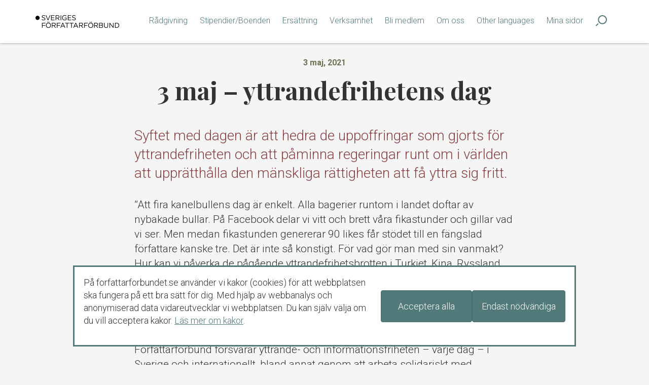

--- FILE ---
content_type: text/html; charset=UTF-8
request_url: https://forfattarforbundet.se/3-maj-yttrandefrihetens-dag/
body_size: 7448
content:
<!doctype html>
<!--test-->
<html lang="sv-SE" class="no-js">

	<head>
		<meta charset="utf-8">
		<meta http-equiv="X-UA-Compatible" content="IE=edge">

		<title>3 maj – yttrandefrihetens dag - Författarförbundet</title>

		<meta content="width=device-width,initial-scale=1,viewport-fit=cover" name="viewport">

				<link rel="apple-touch-icon" sizes="180x180" href="https://forfattarforbundet.se/app/themes/forfattarforbundet/library/icons/apple-touch-icon.png">
		<link rel="icon" type="image/png" sizes="32x32" href="https://forfattarforbundet.se/app/themes/forfattarforbundet/library/icons/favicon-32x32.png">
		<link rel="icon" type="image/png" sizes="16x16" href="https://forfattarforbundet.se/app/themes/forfattarforbundet/library/icons/favicon-16x16.png">
		<link rel="manifest" href="https://forfattarforbundet.se/app/themes/forfattarforbundet/library/icons/site.webmanifest">
		<link rel="mask-icon" href="https://forfattarforbundet.se/app/themes/forfattarforbundet/library/icons/safari-pinned-tab.svg" color="#333333">
		<link rel="shortcut icon" href="https://forfattarforbundet.se/app/themes/forfattarforbundet/library/icons/favicon.ico">
		<meta name="msapplication-TileColor" content="#ffffff">
		<meta name="msapplication-config" content="https://forfattarforbundet.se/app/themes/forfattarforbundet/library/icons/browserconfig.xml">
		<meta name="theme-color" content="#ffffff">

		<link rel="pingback" href="https://forfattarforbundet.se/wp/xmlrpc.php">

		<link href="https://fonts.googleapis.com/css?family=Playfair+Display:700|Roboto:300,300i,700" rel="stylesheet">

		<meta name='robots' content='index, follow, max-image-preview:large, max-snippet:-1, max-video-preview:-1' />

	<!-- This site is optimized with the Yoast SEO plugin v19.7.1 - https://yoast.com/wordpress/plugins/seo/ -->
	<link rel="canonical" href="https://forfattarforbundet.se/3-maj-yttrandefrihetens-dag/" />
	<meta property="og:locale" content="sv_SE" />
	<meta property="og:type" content="article" />
	<meta property="og:title" content="3 maj – yttrandefrihetens dag - Författarförbundet" />
	<meta property="og:description" content="Syftet med dagen är att hedra de uppoffringar som gjorts för yttrandefriheten och att påminna regeringar runt om i världen att upprätthålla den mänskliga rättigheten att få yttra sig fritt." />
	<meta property="og:url" content="https://forfattarforbundet.se/3-maj-yttrandefrihetens-dag/" />
	<meta property="og:site_name" content="Författarförbundet" />
	<meta property="article:publisher" content="https://www.facebook.com/forfattarforbundet/" />
	<meta property="article:published_time" content="2021-05-03T08:20:05+00:00" />
	<meta property="article:modified_time" content="2021-05-03T19:55:19+00:00" />
	<meta property="og:image" content="https://forfattarforbundet.se/app/uploads/2019/05/img_5127-scaled.jpg" />
	<meta property="og:image:width" content="2560" />
	<meta property="og:image:height" content="1920" />
	<meta property="og:image:type" content="image/jpeg" />
	<meta name="author" content="Åsa Nordlinder" />
	<meta name="twitter:card" content="summary_large_image" />
	<meta name="twitter:label1" content="Skriven av" />
	<meta name="twitter:data1" content="Åsa Nordlinder" />
	<meta name="twitter:label2" content="Beräknad lästid" />
	<meta name="twitter:data2" content="1 minut" />
	<script type="application/ld+json" class="yoast-schema-graph">{"@context":"https://schema.org","@graph":[{"@type":"WebPage","@id":"https://forfattarforbundet.se/3-maj-yttrandefrihetens-dag/","url":"https://forfattarforbundet.se/3-maj-yttrandefrihetens-dag/","name":"3 maj – yttrandefrihetens dag - Författarförbundet","isPartOf":{"@id":"https://forfattarforbundet.se/#website"},"primaryImageOfPage":{"@id":"https://forfattarforbundet.se/3-maj-yttrandefrihetens-dag/#primaryimage"},"image":{"@id":"https://forfattarforbundet.se/3-maj-yttrandefrihetens-dag/#primaryimage"},"thumbnailUrl":"https://forfattarforbundet.se/app/uploads/2019/05/img_5127-scaled-e1682682422900.jpg","datePublished":"2021-05-03T08:20:05+00:00","dateModified":"2021-05-03T19:55:19+00:00","author":{"@id":"https://forfattarforbundet.se/#/schema/person/bdb3bd37d278675a39bb2ff17e940a1f"},"breadcrumb":{"@id":"https://forfattarforbundet.se/3-maj-yttrandefrihetens-dag/#breadcrumb"},"inLanguage":"sv-SE","potentialAction":[{"@type":"ReadAction","target":["https://forfattarforbundet.se/3-maj-yttrandefrihetens-dag/"]}]},{"@type":"ImageObject","inLanguage":"sv-SE","@id":"https://forfattarforbundet.se/3-maj-yttrandefrihetens-dag/#primaryimage","url":"https://forfattarforbundet.se/app/uploads/2019/05/img_5127-scaled-e1682682422900.jpg","contentUrl":"https://forfattarforbundet.se/app/uploads/2019/05/img_5127-scaled-e1682682422900.jpg","width":1920,"height":1395},{"@type":"BreadcrumbList","@id":"https://forfattarforbundet.se/3-maj-yttrandefrihetens-dag/#breadcrumb","itemListElement":[{"@type":"ListItem","position":1,"name":"Home","item":"https://forfattarforbundet.se/"},{"@type":"ListItem","position":2,"name":"3 maj – yttrandefrihetens dag"}]},{"@type":"WebSite","@id":"https://forfattarforbundet.se/#website","url":"https://forfattarforbundet.se/","name":"Författarförbundet","description":"Huvudorganisation för Sveriges författare och översättare.","potentialAction":[{"@type":"SearchAction","target":{"@type":"EntryPoint","urlTemplate":"https://forfattarforbundet.se/?s={search_term_string}"},"query-input":"required name=search_term_string"}],"inLanguage":"sv-SE"},{"@type":"Person","@id":"https://forfattarforbundet.se/#/schema/person/bdb3bd37d278675a39bb2ff17e940a1f","name":"Åsa Nordlinder","image":{"@type":"ImageObject","inLanguage":"sv-SE","@id":"https://forfattarforbundet.se/#/schema/person/image/","url":"https://secure.gravatar.com/avatar/71b7f4f392250a00bb7e1b1e14c62f36?s=96&d=mm&r=g","contentUrl":"https://secure.gravatar.com/avatar/71b7f4f392250a00bb7e1b1e14c62f36?s=96&d=mm&r=g","caption":"Åsa Nordlinder"},"url":"https://forfattarforbundet.se/author/nordlinder/"}]}</script>
	<!-- / Yoast SEO plugin. -->


<link rel='dns-prefetch' href='//ajax.googleapis.com' />
<link rel="alternate" type="application/rss+xml" title="Författarförbundet &raquo; flöde" href="https://forfattarforbundet.se/feed/" />
<link rel="alternate" type="application/rss+xml" title="Författarförbundet &raquo; kommentarsflöde" href="https://forfattarforbundet.se/comments/feed/" />
<link rel='stylesheet' id='wp-block-library-css' href='https://forfattarforbundet.se/wp/wp-includes/css/dist/block-library/style.min.css?ver=6.6.4' type='text/css' media='all' />
<style id='classic-theme-styles-inline-css' type='text/css'>
/*! This file is auto-generated */
.wp-block-button__link{color:#fff;background-color:#32373c;border-radius:9999px;box-shadow:none;text-decoration:none;padding:calc(.667em + 2px) calc(1.333em + 2px);font-size:1.125em}.wp-block-file__button{background:#32373c;color:#fff;text-decoration:none}
</style>
<style id='global-styles-inline-css' type='text/css'>
:root{--wp--preset--aspect-ratio--square: 1;--wp--preset--aspect-ratio--4-3: 4/3;--wp--preset--aspect-ratio--3-4: 3/4;--wp--preset--aspect-ratio--3-2: 3/2;--wp--preset--aspect-ratio--2-3: 2/3;--wp--preset--aspect-ratio--16-9: 16/9;--wp--preset--aspect-ratio--9-16: 9/16;--wp--preset--color--black: #000000;--wp--preset--color--cyan-bluish-gray: #abb8c3;--wp--preset--color--white: #ffffff;--wp--preset--color--pale-pink: #f78da7;--wp--preset--color--vivid-red: #cf2e2e;--wp--preset--color--luminous-vivid-orange: #ff6900;--wp--preset--color--luminous-vivid-amber: #fcb900;--wp--preset--color--light-green-cyan: #7bdcb5;--wp--preset--color--vivid-green-cyan: #00d084;--wp--preset--color--pale-cyan-blue: #8ed1fc;--wp--preset--color--vivid-cyan-blue: #0693e3;--wp--preset--color--vivid-purple: #9b51e0;--wp--preset--gradient--vivid-cyan-blue-to-vivid-purple: linear-gradient(135deg,rgba(6,147,227,1) 0%,rgb(155,81,224) 100%);--wp--preset--gradient--light-green-cyan-to-vivid-green-cyan: linear-gradient(135deg,rgb(122,220,180) 0%,rgb(0,208,130) 100%);--wp--preset--gradient--luminous-vivid-amber-to-luminous-vivid-orange: linear-gradient(135deg,rgba(252,185,0,1) 0%,rgba(255,105,0,1) 100%);--wp--preset--gradient--luminous-vivid-orange-to-vivid-red: linear-gradient(135deg,rgba(255,105,0,1) 0%,rgb(207,46,46) 100%);--wp--preset--gradient--very-light-gray-to-cyan-bluish-gray: linear-gradient(135deg,rgb(238,238,238) 0%,rgb(169,184,195) 100%);--wp--preset--gradient--cool-to-warm-spectrum: linear-gradient(135deg,rgb(74,234,220) 0%,rgb(151,120,209) 20%,rgb(207,42,186) 40%,rgb(238,44,130) 60%,rgb(251,105,98) 80%,rgb(254,248,76) 100%);--wp--preset--gradient--blush-light-purple: linear-gradient(135deg,rgb(255,206,236) 0%,rgb(152,150,240) 100%);--wp--preset--gradient--blush-bordeaux: linear-gradient(135deg,rgb(254,205,165) 0%,rgb(254,45,45) 50%,rgb(107,0,62) 100%);--wp--preset--gradient--luminous-dusk: linear-gradient(135deg,rgb(255,203,112) 0%,rgb(199,81,192) 50%,rgb(65,88,208) 100%);--wp--preset--gradient--pale-ocean: linear-gradient(135deg,rgb(255,245,203) 0%,rgb(182,227,212) 50%,rgb(51,167,181) 100%);--wp--preset--gradient--electric-grass: linear-gradient(135deg,rgb(202,248,128) 0%,rgb(113,206,126) 100%);--wp--preset--gradient--midnight: linear-gradient(135deg,rgb(2,3,129) 0%,rgb(40,116,252) 100%);--wp--preset--font-size--small: 13px;--wp--preset--font-size--medium: 20px;--wp--preset--font-size--large: 36px;--wp--preset--font-size--x-large: 42px;--wp--preset--spacing--20: 0.44rem;--wp--preset--spacing--30: 0.67rem;--wp--preset--spacing--40: 1rem;--wp--preset--spacing--50: 1.5rem;--wp--preset--spacing--60: 2.25rem;--wp--preset--spacing--70: 3.38rem;--wp--preset--spacing--80: 5.06rem;--wp--preset--shadow--natural: 6px 6px 9px rgba(0, 0, 0, 0.2);--wp--preset--shadow--deep: 12px 12px 50px rgba(0, 0, 0, 0.4);--wp--preset--shadow--sharp: 6px 6px 0px rgba(0, 0, 0, 0.2);--wp--preset--shadow--outlined: 6px 6px 0px -3px rgba(255, 255, 255, 1), 6px 6px rgba(0, 0, 0, 1);--wp--preset--shadow--crisp: 6px 6px 0px rgba(0, 0, 0, 1);}:where(.is-layout-flex){gap: 0.5em;}:where(.is-layout-grid){gap: 0.5em;}body .is-layout-flex{display: flex;}.is-layout-flex{flex-wrap: wrap;align-items: center;}.is-layout-flex > :is(*, div){margin: 0;}body .is-layout-grid{display: grid;}.is-layout-grid > :is(*, div){margin: 0;}:where(.wp-block-columns.is-layout-flex){gap: 2em;}:where(.wp-block-columns.is-layout-grid){gap: 2em;}:where(.wp-block-post-template.is-layout-flex){gap: 1.25em;}:where(.wp-block-post-template.is-layout-grid){gap: 1.25em;}.has-black-color{color: var(--wp--preset--color--black) !important;}.has-cyan-bluish-gray-color{color: var(--wp--preset--color--cyan-bluish-gray) !important;}.has-white-color{color: var(--wp--preset--color--white) !important;}.has-pale-pink-color{color: var(--wp--preset--color--pale-pink) !important;}.has-vivid-red-color{color: var(--wp--preset--color--vivid-red) !important;}.has-luminous-vivid-orange-color{color: var(--wp--preset--color--luminous-vivid-orange) !important;}.has-luminous-vivid-amber-color{color: var(--wp--preset--color--luminous-vivid-amber) !important;}.has-light-green-cyan-color{color: var(--wp--preset--color--light-green-cyan) !important;}.has-vivid-green-cyan-color{color: var(--wp--preset--color--vivid-green-cyan) !important;}.has-pale-cyan-blue-color{color: var(--wp--preset--color--pale-cyan-blue) !important;}.has-vivid-cyan-blue-color{color: var(--wp--preset--color--vivid-cyan-blue) !important;}.has-vivid-purple-color{color: var(--wp--preset--color--vivid-purple) !important;}.has-black-background-color{background-color: var(--wp--preset--color--black) !important;}.has-cyan-bluish-gray-background-color{background-color: var(--wp--preset--color--cyan-bluish-gray) !important;}.has-white-background-color{background-color: var(--wp--preset--color--white) !important;}.has-pale-pink-background-color{background-color: var(--wp--preset--color--pale-pink) !important;}.has-vivid-red-background-color{background-color: var(--wp--preset--color--vivid-red) !important;}.has-luminous-vivid-orange-background-color{background-color: var(--wp--preset--color--luminous-vivid-orange) !important;}.has-luminous-vivid-amber-background-color{background-color: var(--wp--preset--color--luminous-vivid-amber) !important;}.has-light-green-cyan-background-color{background-color: var(--wp--preset--color--light-green-cyan) !important;}.has-vivid-green-cyan-background-color{background-color: var(--wp--preset--color--vivid-green-cyan) !important;}.has-pale-cyan-blue-background-color{background-color: var(--wp--preset--color--pale-cyan-blue) !important;}.has-vivid-cyan-blue-background-color{background-color: var(--wp--preset--color--vivid-cyan-blue) !important;}.has-vivid-purple-background-color{background-color: var(--wp--preset--color--vivid-purple) !important;}.has-black-border-color{border-color: var(--wp--preset--color--black) !important;}.has-cyan-bluish-gray-border-color{border-color: var(--wp--preset--color--cyan-bluish-gray) !important;}.has-white-border-color{border-color: var(--wp--preset--color--white) !important;}.has-pale-pink-border-color{border-color: var(--wp--preset--color--pale-pink) !important;}.has-vivid-red-border-color{border-color: var(--wp--preset--color--vivid-red) !important;}.has-luminous-vivid-orange-border-color{border-color: var(--wp--preset--color--luminous-vivid-orange) !important;}.has-luminous-vivid-amber-border-color{border-color: var(--wp--preset--color--luminous-vivid-amber) !important;}.has-light-green-cyan-border-color{border-color: var(--wp--preset--color--light-green-cyan) !important;}.has-vivid-green-cyan-border-color{border-color: var(--wp--preset--color--vivid-green-cyan) !important;}.has-pale-cyan-blue-border-color{border-color: var(--wp--preset--color--pale-cyan-blue) !important;}.has-vivid-cyan-blue-border-color{border-color: var(--wp--preset--color--vivid-cyan-blue) !important;}.has-vivid-purple-border-color{border-color: var(--wp--preset--color--vivid-purple) !important;}.has-vivid-cyan-blue-to-vivid-purple-gradient-background{background: var(--wp--preset--gradient--vivid-cyan-blue-to-vivid-purple) !important;}.has-light-green-cyan-to-vivid-green-cyan-gradient-background{background: var(--wp--preset--gradient--light-green-cyan-to-vivid-green-cyan) !important;}.has-luminous-vivid-amber-to-luminous-vivid-orange-gradient-background{background: var(--wp--preset--gradient--luminous-vivid-amber-to-luminous-vivid-orange) !important;}.has-luminous-vivid-orange-to-vivid-red-gradient-background{background: var(--wp--preset--gradient--luminous-vivid-orange-to-vivid-red) !important;}.has-very-light-gray-to-cyan-bluish-gray-gradient-background{background: var(--wp--preset--gradient--very-light-gray-to-cyan-bluish-gray) !important;}.has-cool-to-warm-spectrum-gradient-background{background: var(--wp--preset--gradient--cool-to-warm-spectrum) !important;}.has-blush-light-purple-gradient-background{background: var(--wp--preset--gradient--blush-light-purple) !important;}.has-blush-bordeaux-gradient-background{background: var(--wp--preset--gradient--blush-bordeaux) !important;}.has-luminous-dusk-gradient-background{background: var(--wp--preset--gradient--luminous-dusk) !important;}.has-pale-ocean-gradient-background{background: var(--wp--preset--gradient--pale-ocean) !important;}.has-electric-grass-gradient-background{background: var(--wp--preset--gradient--electric-grass) !important;}.has-midnight-gradient-background{background: var(--wp--preset--gradient--midnight) !important;}.has-small-font-size{font-size: var(--wp--preset--font-size--small) !important;}.has-medium-font-size{font-size: var(--wp--preset--font-size--medium) !important;}.has-large-font-size{font-size: var(--wp--preset--font-size--large) !important;}.has-x-large-font-size{font-size: var(--wp--preset--font-size--x-large) !important;}
:where(.wp-block-post-template.is-layout-flex){gap: 1.25em;}:where(.wp-block-post-template.is-layout-grid){gap: 1.25em;}
:where(.wp-block-columns.is-layout-flex){gap: 2em;}:where(.wp-block-columns.is-layout-grid){gap: 2em;}
:root :where(.wp-block-pullquote){font-size: 1.5em;line-height: 1.6;}
</style>
<link rel='stylesheet' id='bones-stylesheet-css' href='https://forfattarforbundet.se/app/themes/forfattarforbundet/library/min/style.css?ver=1.7' type='text/css' media='all' />
<!--[if lt IE 9]>
<link rel='stylesheet' id='bones-ie-only-css' href='https://forfattarforbundet.se/app/themes/forfattarforbundet/library/css/ie.css?ver=6.6.4' type='text/css' media='' />
<![endif]-->
<script type="text/javascript" src="https://ajax.googleapis.com/ajax/libs/jquery/1.12.4/jquery.min.js" id="jquery-js"></script>
<script type="text/javascript" src="https://forfattarforbundet.se/app/themes/forfattarforbundet/library/min/script.js?ver=1.7" id="script-js"></script>
<link rel='shortlink' href='https://forfattarforbundet.se/?p=11771' />
<link rel="alternate" title="oEmbed (JSON)" type="application/json+oembed" href="https://forfattarforbundet.se/ff-api/oembed/1.0/embed?url=https%3A%2F%2Fforfattarforbundet.se%2F3-maj-yttrandefrihetens-dag%2F" />
<link rel="alternate" title="oEmbed (XML)" type="text/xml+oembed" href="https://forfattarforbundet.se/ff-api/oembed/1.0/embed?url=https%3A%2F%2Fforfattarforbundet.se%2F3-maj-yttrandefrihetens-dag%2F&#038;format=xml" />
		<!--[if IE]>
		<link rel="stylesheet" type="text/css" href="https://forfattarforbundet.se/app/themes/forfattarforbundet/library/css/ie.css" />
		<![endif]-->

		<script async src="https://www.googletagmanager.com/gtag/js?id=UA-177271843-1"></script>
		<script>
		window.dataLayer = window.dataLayer || [];
		function gtag() {dataLayer.push(arguments);}

                gtag('consent', 'default', {
            'ad_storage': 'denied',
            'analytics_storage': 'denied'
        });
        
		gtag('js', new Date());
		gtag('config', 'UA-177271843-1', {
            anonymize_ip: true
        });
		</script>
	</head>

	<body class="post-template-default single single-post postid-11771" itemscope itemtype="http://schema.org/WebPage">
		<a href="#main-content" class="sr-only-focusable">Gå till innehållet</a>

		<div id="off-canvas-container">
			<div class="inner-wrap">

				<div class="mobile-navbar hidden-md hidden-lg">
					<div class="container">
						<div class="row">
							<div class="col-xs-8">
								<a href="https://forfattarforbundet.se" title="Till startsidan" class="site-logo-mobile">
									<img src="https://forfattarforbundet.se/app/themes/forfattarforbundet/library/images/logo.png" alt="Författarförbundet" class="img-responsive">
								</a>
							</div>
							<div class="col-xs-4">
								<div class="pull-right">
									<button data-toggle="menu" data-target="#mobile-nav" class="menu-button">
										<span class="icon icon-menu"></span>
										<span>Meny</span>
									</button></div>
								</div>
							</div>
						</div>
					</div>

					<header id="main-header" role="banner" class="main-header clearfix">
						<div class="container hidden-xs hidden-sm">
							<div class="row">
								<div class="col-md-2">
									<a href="https://forfattarforbundet.se" title="Till startsidan" id="site-logo">
										<img src="https://forfattarforbundet.se/app/themes/forfattarforbundet/library/images/logo.png" alt="Författarförbundet" class="img-responsive">
									</a>
									</div><div class="col-md-10">
										<nav id="main-nav" class="hidden-xs hidden-sm">
											<div class="pull-right">
											<ul id="menu-toppmeny" class="nav top-nav cf"><li id="menu-item-59" class="menu-item menu-item-type-post_type menu-item-object-page menu-item-59"><a href="https://forfattarforbundet.se/radgivning/">Rådgivning</a></li>
<li id="menu-item-61" class="menu-item menu-item-type-post_type menu-item-object-page menu-item-61"><a href="https://forfattarforbundet.se/stipendier/">Stipendier/Boenden</a></li>
<li id="menu-item-16276" class="menu-item menu-item-type-post_type menu-item-object-page menu-item-16276"><a href="https://forfattarforbundet.se/ersattning/">Ersättning</a></li>
<li id="menu-item-11445" class="menu-item menu-item-type-post_type menu-item-object-page menu-item-11445"><a href="https://forfattarforbundet.se/verksamhet/">Verksamhet</a></li>
<li id="menu-item-67" class="menu-item menu-item-type-post_type menu-item-object-page menu-item-67"><a href="https://forfattarforbundet.se/medlem/">Bli medlem</a></li>
<li id="menu-item-57" class="menu-item menu-item-type-post_type menu-item-object-page menu-item-57"><a href="https://forfattarforbundet.se/om-oss/">Om oss</a></li>
<li id="menu-item-11492" class="menu-item menu-item-type-post_type menu-item-object-page menu-item-11492"><a href="https://forfattarforbundet.se/in-other-languages/">Other languages</a></li>
<li id="menu-item-5422" class="menu-item menu-item-type-custom menu-item-object-custom menu-item-5422"><a href="https://movits.sff.info/">Mina sidor</a></li>
</ul>
												<ul>
														<li><a href="https://forfattarforbundet.se/search/+/"><span class="icon icon-search"></span></a></li>
												</ul>
											</div>
										</nav>
									</div>
								</div>
							</div>
					</header>
					<main id="main-content">
						<article>
							<div class="container">

						

							              

															<header class="article-header article-header-centered">

  <label><time datetime="2021-05-03" class="heading-date">3 maj, 2021</time></label>

  <h1 itemprop="headline">3 maj – yttrandefrihetens dag</h1>


</header> 

        <div class="row">
  <div class="col-lg-8 col-lg-push-2">



          <p class="lead">
          Syftet med dagen är att hedra de uppoffringar som gjorts för yttrandefriheten och att påminna regeringar runt om i världen att upprätthålla den mänskliga rättigheten att få yttra sig fritt.           </p>



  </div>
</div>
        
															<div class="row">
																<div class="col-lg-8 col-lg-push-2">

																	<div class="article-body">
																		<p>&#8221;Att fira kanelbullens dag är enkelt. Alla bagerier runtom i landet doftar av nybakade bullar. På Facebook delar vi vitt och brett våra fikastunder och gillar vad vi ser. Men medan fikastunden genererar 90 likes får stödet till en fängslad författare kanske tre. Det är inte så konstigt. För vad gör man med sin vanmakt? Hur kan vi påverka de pågående yttrandefrihetsbrotten i Turkiet, Kina, Ryssland och Belarus?&#8221;</p>
<p>Texten ovan inledde Författarförbundets ordförande Grethe Rottbölls och författaren Kurdo Baksis debattartikel på <em>fängslade författares dag</em> den 15 november. Idag, på yttrandefrihetens dag den 3 maj, är den lika aktuell. Sveriges Författarförbund försvarar yttrande- och informationsfriheten – varje dag – i Sverige och internationellt, bland annat genom att arbeta solidariskt med författare och översättare i andra länder, gynna fristadsförfattare i Sverige och ge stöd åt fängslade författare. Läs mer <a href="https://forfattarforbundet.se/verksamhet/yttrandefrihet/">här</a>.</p>
<p><em>På fotot: Grethe Rottböll på yttrandefrihetens dag 2019. Fotograf: Petteri Flanagan Karttunen.</em></p>
																	</div>


																	<footer class="article-footer">
  <span class="footer-heading">Dela sidan</span>
  <ul class="link-list-inline">
    <li>
      <a href="https://www.linkedin.com/shareArticle?mini=true&url=https://forfattarforbundet.se/3-maj-yttrandefrihetens-dag/" class="social-media-button">
      <span class="icon icon-linkedin-circled"></span>
    </a>
  </li>
  <li>
    <a href="https://www.facebook.com/sharer/sharer.php?u=https://forfattarforbundet.se/3-maj-yttrandefrihetens-dag/" class="social-media-button">
      <span class="icon icon-facebook-circled">
      </span></a>
    </li>
    <li>
      <a href="http://twitter.com/share?text=3 maj – yttrandefrihetens dag&url=https://forfattarforbundet.se/3-maj-yttrandefrihetens-dag/" class="social-media-button">
        <span class="icon icon-twitter-circled">
        </span>
      </a>
    </li>
  </ul>
</footer>
																</div>

															</div>







						
						
							</div>
						</article>
					</main>

					<footer id="main-footer">
						<div class="container">

							<div class="row">
								<div class="col-sm-12">
									<p>Huvudorganisation för Sveriges författare och översättare.</p>
									<nav role="navigation">
										<div class="footer-links cf"><ul id="menu-snabblankar" class="link-list-inline"><li id="menu-item-323" class="menu-item menu-item-type-post_type menu-item-object-page menu-item-323"><a href="https://forfattarforbundet.se/in-other-languages/">In other languages</a></li>
<li id="menu-item-8414" class="menu-item menu-item-type-post_type menu-item-object-page menu-item-privacy-policy menu-item-8414"><a rel="privacy-policy" href="https://forfattarforbundet.se/om-oss/riktlinjer-och-handlingsplaner/integritetspolicy/">Integritetspolicy</a></li>
<li id="menu-item-5561" class="menu-item menu-item-type-custom menu-item-object-custom menu-item-5561"><a href="https://sv-se.facebook.com/Forfattarforbundet">Facebook</a></li>
<li id="menu-item-26" class="menu-item menu-item-type-custom menu-item-object-custom menu-item-26"><a target="_blank" rel="noopener" href="https://www.instagram.com/sverigesforfattarforbund/">Instagram</a></li>
</ul></div>									</nav>
								</div>

							</div>

							
							<div class="row">
								<div class="section-container">

																	  <div class="col-sm-6 col-md-4">
								  					          	<h5>Postadress</h5>
										<p>Sveriges Författarförbund<br />
Box 3157<br />
103 63 Stockholm</p>
										
								  											<h5>Besöksadress</h5>
										<p><a href="https://maps.google.com/?q=Drottninggatan+88+B%0D%0AStockholm&output=classic">Drottninggatan 88 B
Stockholm</a></p>
																	    </div>
									
							  								    <div class="col-sm-6 col-md-4">
								  						          	<h5>E-post</h5>
											<p><strong>Allmänna frågor:</strong><br />
<a href="mailto:info@forfattarforbundet.se">info@forfattarforbundet.se</a></p>
<p><strong>Juridisk och ekonomisk rådgivning:</strong><br />
<a href="mailto:juridik@forfattarforbundet.se">juridik@forfattarforbundet.se</a></p>
<p><strong>Fakturor till Författarförbundet:</strong><br />
<a href="ekonomi@forfattarforbundet.se">ekonomi@forfattarforbundet.se</a></p>
										
															          	<h5>Organisationsnummer</h5>
											802004-7687																	    </div>
							  	
							  								    <div class="col-sm-6 col-md-4">
										<h5>Telefon</h5>
										<p><strong>Växeln:</strong> 08-545 132 00<br />
Tisdag-fredag: 09.00-11.00</p>
<p><strong>Juridisk och ekonomisk rådgivning för medlemmar och debutanter:</strong><br />
08-545 132 00 (<strong>tryck</strong> <strong>1</strong>)<br />
Tisdag-torsdag: 09.00-11.00</p>
							    </div>
							  								  </div>
							</div>

						</div>
					</footer>

				<div role="button" aria-label="Stäng meny" class="off-canvas-backdrop"></div>
<nav id="mobile-nav" data-off-canvas-menu="true" aria-hidden="false" role="navigation" class="mobile-nav off-canvas-menu off-canvas-left open" tabindex="-1">
  <button class="close sr-only"><span aria-hidden="true" class="fa fa-close"></span><span class="sr-only">Stäng</span></button>
  <div class="off-canvas-content">

    <form role="search" method="get" id="searchform" class="searchform site-search" action="https://forfattarforbundet.se/">
        <div class="input-group input-group-sm">
          <label for="s" class="sr-only">
            Sök på författarförbundet.se
          </label>
          <input type="search" id="s" name="s" value="" class="form-control">
          <span class="input-group-btn">
            <button type="submit" id="searchsubmit" class="btn-search btn btn-default">Sök</button>
          </span>
        </div>
    </form>

      <div class="list-unstyled mobile-navigation-list">
        <ul id="menu-toppmeny-1" class="nav top-nav cf"><li class="menu-item menu-item-type-post_type menu-item-object-page menu-item-59"><a href="https://forfattarforbundet.se/radgivning/">Rådgivning</a></li>
<li class="menu-item menu-item-type-post_type menu-item-object-page menu-item-61"><a href="https://forfattarforbundet.se/stipendier/">Stipendier/Boenden</a></li>
<li class="menu-item menu-item-type-post_type menu-item-object-page menu-item-16276"><a href="https://forfattarforbundet.se/ersattning/">Ersättning</a></li>
<li class="menu-item menu-item-type-post_type menu-item-object-page menu-item-11445"><a href="https://forfattarforbundet.se/verksamhet/">Verksamhet</a></li>
<li class="menu-item menu-item-type-post_type menu-item-object-page menu-item-67"><a href="https://forfattarforbundet.se/medlem/">Bli medlem</a></li>
<li class="menu-item menu-item-type-post_type menu-item-object-page menu-item-57"><a href="https://forfattarforbundet.se/om-oss/">Om oss</a></li>
<li class="menu-item menu-item-type-post_type menu-item-object-page menu-item-11492"><a href="https://forfattarforbundet.se/in-other-languages/">Other languages</a></li>
<li class="menu-item menu-item-type-custom menu-item-object-custom menu-item-5422"><a href="https://movits.sff.info/">Mina sidor</a></li>
</ul>
      </div>
    </div>
  </nav>

			</div>
		</div>

        <div class="cookies js-cookies" role="alert" style="padding: 1em; align-items: center;">
  <p>På forfattarforbundet.se använder vi kakor (cookies) för att webbplatsen ska fungera på ett bra sätt för dig. Med hjälp av webbanalys och anonymiserad data vidareutvecklar vi webbplatsen. Du kan själv välja om du vill acceptera kakor. <a href="https://forfattarforbundet.se/om-oss/riktlinjer-och-handlingsplaner/integritetspolicy/#om-kakor">Läs mer om kakor</a>.</p>
<div style="display:flex; gap:0.5em;">
  <button class="btn btn-primary js-acceptCookies" type="button" style="flex:none">Acceptera alla</button>
  <button class="btn btn-primary js-denyCookies" type="button" style="flex:none">Endast nödvändiga</button>
</div>
</div>

<script>
	
$(document).ready(function () {
  var $cookieBar = $('.js-cookies')

  if (!$cookieBar) {
    return
  }

  function onDenied () {
    $cookieBar.remove()

    cookies.set('ff_cookieDenied', true, 365)

    if (window.gtag) {
      window.gtag('consent', 'update', {
        'ad_storage': 'denied',
        'analytics_storage': 'denied'
      });
    } else {
      console.log('gtag not loaded')
    }
  }

  if (cookies.get('ff_cookieDenied')) {
    onDenied()
  } else {
    var $cookieButtonDeny = $cookieBar.find('.js-denyCookies')

    $cookieButtonDeny.on('click', function (e) {
      cookies.set('ff_cookieDenied', true, 365)
      onDenied()
    })
  }
})


</script>

		
	</body>

</html>

